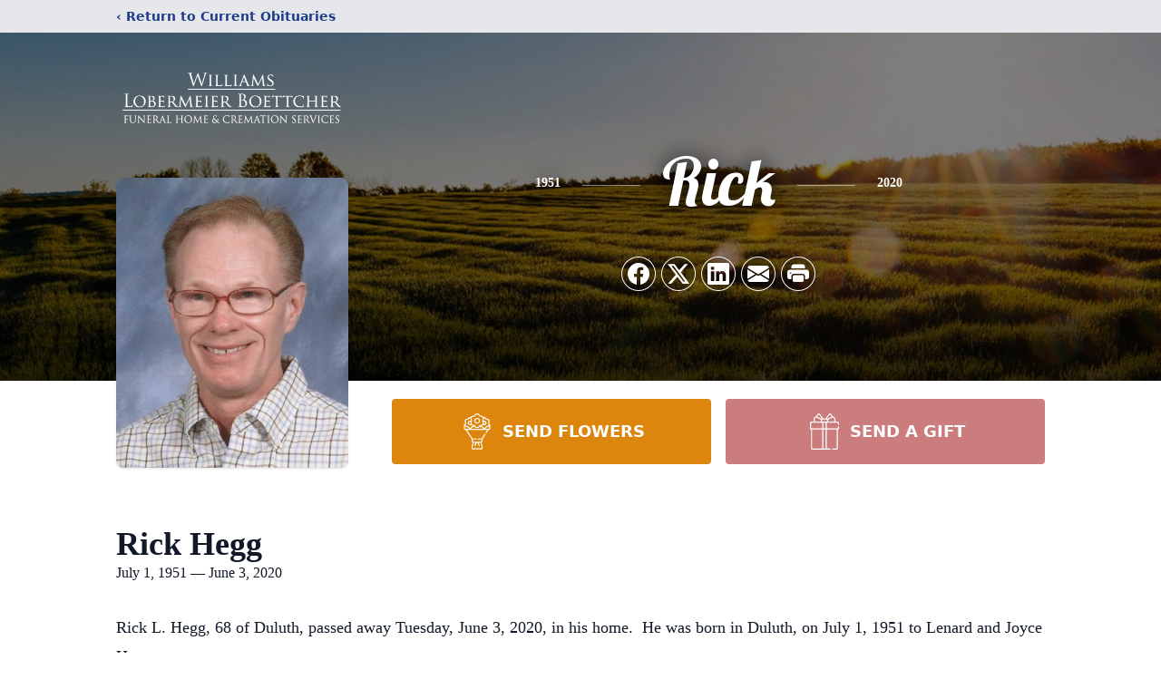

--- FILE ---
content_type: text/html; charset=utf-8
request_url: https://www.google.com/recaptcha/enterprise/anchor?ar=1&k=6Lf4N64fAAAAAEuOxohr7GWDRyiyUJSsWvhY2DKb&co=aHR0cHM6Ly93d3cud2xiZHVsdXRoLmNvbTo0NDM.&hl=en&type=image&v=PoyoqOPhxBO7pBk68S4YbpHZ&theme=light&size=invisible&badge=bottomright&anchor-ms=20000&execute-ms=30000&cb=6cmeantxbl7b
body_size: 48498
content:
<!DOCTYPE HTML><html dir="ltr" lang="en"><head><meta http-equiv="Content-Type" content="text/html; charset=UTF-8">
<meta http-equiv="X-UA-Compatible" content="IE=edge">
<title>reCAPTCHA</title>
<style type="text/css">
/* cyrillic-ext */
@font-face {
  font-family: 'Roboto';
  font-style: normal;
  font-weight: 400;
  font-stretch: 100%;
  src: url(//fonts.gstatic.com/s/roboto/v48/KFO7CnqEu92Fr1ME7kSn66aGLdTylUAMa3GUBHMdazTgWw.woff2) format('woff2');
  unicode-range: U+0460-052F, U+1C80-1C8A, U+20B4, U+2DE0-2DFF, U+A640-A69F, U+FE2E-FE2F;
}
/* cyrillic */
@font-face {
  font-family: 'Roboto';
  font-style: normal;
  font-weight: 400;
  font-stretch: 100%;
  src: url(//fonts.gstatic.com/s/roboto/v48/KFO7CnqEu92Fr1ME7kSn66aGLdTylUAMa3iUBHMdazTgWw.woff2) format('woff2');
  unicode-range: U+0301, U+0400-045F, U+0490-0491, U+04B0-04B1, U+2116;
}
/* greek-ext */
@font-face {
  font-family: 'Roboto';
  font-style: normal;
  font-weight: 400;
  font-stretch: 100%;
  src: url(//fonts.gstatic.com/s/roboto/v48/KFO7CnqEu92Fr1ME7kSn66aGLdTylUAMa3CUBHMdazTgWw.woff2) format('woff2');
  unicode-range: U+1F00-1FFF;
}
/* greek */
@font-face {
  font-family: 'Roboto';
  font-style: normal;
  font-weight: 400;
  font-stretch: 100%;
  src: url(//fonts.gstatic.com/s/roboto/v48/KFO7CnqEu92Fr1ME7kSn66aGLdTylUAMa3-UBHMdazTgWw.woff2) format('woff2');
  unicode-range: U+0370-0377, U+037A-037F, U+0384-038A, U+038C, U+038E-03A1, U+03A3-03FF;
}
/* math */
@font-face {
  font-family: 'Roboto';
  font-style: normal;
  font-weight: 400;
  font-stretch: 100%;
  src: url(//fonts.gstatic.com/s/roboto/v48/KFO7CnqEu92Fr1ME7kSn66aGLdTylUAMawCUBHMdazTgWw.woff2) format('woff2');
  unicode-range: U+0302-0303, U+0305, U+0307-0308, U+0310, U+0312, U+0315, U+031A, U+0326-0327, U+032C, U+032F-0330, U+0332-0333, U+0338, U+033A, U+0346, U+034D, U+0391-03A1, U+03A3-03A9, U+03B1-03C9, U+03D1, U+03D5-03D6, U+03F0-03F1, U+03F4-03F5, U+2016-2017, U+2034-2038, U+203C, U+2040, U+2043, U+2047, U+2050, U+2057, U+205F, U+2070-2071, U+2074-208E, U+2090-209C, U+20D0-20DC, U+20E1, U+20E5-20EF, U+2100-2112, U+2114-2115, U+2117-2121, U+2123-214F, U+2190, U+2192, U+2194-21AE, U+21B0-21E5, U+21F1-21F2, U+21F4-2211, U+2213-2214, U+2216-22FF, U+2308-230B, U+2310, U+2319, U+231C-2321, U+2336-237A, U+237C, U+2395, U+239B-23B7, U+23D0, U+23DC-23E1, U+2474-2475, U+25AF, U+25B3, U+25B7, U+25BD, U+25C1, U+25CA, U+25CC, U+25FB, U+266D-266F, U+27C0-27FF, U+2900-2AFF, U+2B0E-2B11, U+2B30-2B4C, U+2BFE, U+3030, U+FF5B, U+FF5D, U+1D400-1D7FF, U+1EE00-1EEFF;
}
/* symbols */
@font-face {
  font-family: 'Roboto';
  font-style: normal;
  font-weight: 400;
  font-stretch: 100%;
  src: url(//fonts.gstatic.com/s/roboto/v48/KFO7CnqEu92Fr1ME7kSn66aGLdTylUAMaxKUBHMdazTgWw.woff2) format('woff2');
  unicode-range: U+0001-000C, U+000E-001F, U+007F-009F, U+20DD-20E0, U+20E2-20E4, U+2150-218F, U+2190, U+2192, U+2194-2199, U+21AF, U+21E6-21F0, U+21F3, U+2218-2219, U+2299, U+22C4-22C6, U+2300-243F, U+2440-244A, U+2460-24FF, U+25A0-27BF, U+2800-28FF, U+2921-2922, U+2981, U+29BF, U+29EB, U+2B00-2BFF, U+4DC0-4DFF, U+FFF9-FFFB, U+10140-1018E, U+10190-1019C, U+101A0, U+101D0-101FD, U+102E0-102FB, U+10E60-10E7E, U+1D2C0-1D2D3, U+1D2E0-1D37F, U+1F000-1F0FF, U+1F100-1F1AD, U+1F1E6-1F1FF, U+1F30D-1F30F, U+1F315, U+1F31C, U+1F31E, U+1F320-1F32C, U+1F336, U+1F378, U+1F37D, U+1F382, U+1F393-1F39F, U+1F3A7-1F3A8, U+1F3AC-1F3AF, U+1F3C2, U+1F3C4-1F3C6, U+1F3CA-1F3CE, U+1F3D4-1F3E0, U+1F3ED, U+1F3F1-1F3F3, U+1F3F5-1F3F7, U+1F408, U+1F415, U+1F41F, U+1F426, U+1F43F, U+1F441-1F442, U+1F444, U+1F446-1F449, U+1F44C-1F44E, U+1F453, U+1F46A, U+1F47D, U+1F4A3, U+1F4B0, U+1F4B3, U+1F4B9, U+1F4BB, U+1F4BF, U+1F4C8-1F4CB, U+1F4D6, U+1F4DA, U+1F4DF, U+1F4E3-1F4E6, U+1F4EA-1F4ED, U+1F4F7, U+1F4F9-1F4FB, U+1F4FD-1F4FE, U+1F503, U+1F507-1F50B, U+1F50D, U+1F512-1F513, U+1F53E-1F54A, U+1F54F-1F5FA, U+1F610, U+1F650-1F67F, U+1F687, U+1F68D, U+1F691, U+1F694, U+1F698, U+1F6AD, U+1F6B2, U+1F6B9-1F6BA, U+1F6BC, U+1F6C6-1F6CF, U+1F6D3-1F6D7, U+1F6E0-1F6EA, U+1F6F0-1F6F3, U+1F6F7-1F6FC, U+1F700-1F7FF, U+1F800-1F80B, U+1F810-1F847, U+1F850-1F859, U+1F860-1F887, U+1F890-1F8AD, U+1F8B0-1F8BB, U+1F8C0-1F8C1, U+1F900-1F90B, U+1F93B, U+1F946, U+1F984, U+1F996, U+1F9E9, U+1FA00-1FA6F, U+1FA70-1FA7C, U+1FA80-1FA89, U+1FA8F-1FAC6, U+1FACE-1FADC, U+1FADF-1FAE9, U+1FAF0-1FAF8, U+1FB00-1FBFF;
}
/* vietnamese */
@font-face {
  font-family: 'Roboto';
  font-style: normal;
  font-weight: 400;
  font-stretch: 100%;
  src: url(//fonts.gstatic.com/s/roboto/v48/KFO7CnqEu92Fr1ME7kSn66aGLdTylUAMa3OUBHMdazTgWw.woff2) format('woff2');
  unicode-range: U+0102-0103, U+0110-0111, U+0128-0129, U+0168-0169, U+01A0-01A1, U+01AF-01B0, U+0300-0301, U+0303-0304, U+0308-0309, U+0323, U+0329, U+1EA0-1EF9, U+20AB;
}
/* latin-ext */
@font-face {
  font-family: 'Roboto';
  font-style: normal;
  font-weight: 400;
  font-stretch: 100%;
  src: url(//fonts.gstatic.com/s/roboto/v48/KFO7CnqEu92Fr1ME7kSn66aGLdTylUAMa3KUBHMdazTgWw.woff2) format('woff2');
  unicode-range: U+0100-02BA, U+02BD-02C5, U+02C7-02CC, U+02CE-02D7, U+02DD-02FF, U+0304, U+0308, U+0329, U+1D00-1DBF, U+1E00-1E9F, U+1EF2-1EFF, U+2020, U+20A0-20AB, U+20AD-20C0, U+2113, U+2C60-2C7F, U+A720-A7FF;
}
/* latin */
@font-face {
  font-family: 'Roboto';
  font-style: normal;
  font-weight: 400;
  font-stretch: 100%;
  src: url(//fonts.gstatic.com/s/roboto/v48/KFO7CnqEu92Fr1ME7kSn66aGLdTylUAMa3yUBHMdazQ.woff2) format('woff2');
  unicode-range: U+0000-00FF, U+0131, U+0152-0153, U+02BB-02BC, U+02C6, U+02DA, U+02DC, U+0304, U+0308, U+0329, U+2000-206F, U+20AC, U+2122, U+2191, U+2193, U+2212, U+2215, U+FEFF, U+FFFD;
}
/* cyrillic-ext */
@font-face {
  font-family: 'Roboto';
  font-style: normal;
  font-weight: 500;
  font-stretch: 100%;
  src: url(//fonts.gstatic.com/s/roboto/v48/KFO7CnqEu92Fr1ME7kSn66aGLdTylUAMa3GUBHMdazTgWw.woff2) format('woff2');
  unicode-range: U+0460-052F, U+1C80-1C8A, U+20B4, U+2DE0-2DFF, U+A640-A69F, U+FE2E-FE2F;
}
/* cyrillic */
@font-face {
  font-family: 'Roboto';
  font-style: normal;
  font-weight: 500;
  font-stretch: 100%;
  src: url(//fonts.gstatic.com/s/roboto/v48/KFO7CnqEu92Fr1ME7kSn66aGLdTylUAMa3iUBHMdazTgWw.woff2) format('woff2');
  unicode-range: U+0301, U+0400-045F, U+0490-0491, U+04B0-04B1, U+2116;
}
/* greek-ext */
@font-face {
  font-family: 'Roboto';
  font-style: normal;
  font-weight: 500;
  font-stretch: 100%;
  src: url(//fonts.gstatic.com/s/roboto/v48/KFO7CnqEu92Fr1ME7kSn66aGLdTylUAMa3CUBHMdazTgWw.woff2) format('woff2');
  unicode-range: U+1F00-1FFF;
}
/* greek */
@font-face {
  font-family: 'Roboto';
  font-style: normal;
  font-weight: 500;
  font-stretch: 100%;
  src: url(//fonts.gstatic.com/s/roboto/v48/KFO7CnqEu92Fr1ME7kSn66aGLdTylUAMa3-UBHMdazTgWw.woff2) format('woff2');
  unicode-range: U+0370-0377, U+037A-037F, U+0384-038A, U+038C, U+038E-03A1, U+03A3-03FF;
}
/* math */
@font-face {
  font-family: 'Roboto';
  font-style: normal;
  font-weight: 500;
  font-stretch: 100%;
  src: url(//fonts.gstatic.com/s/roboto/v48/KFO7CnqEu92Fr1ME7kSn66aGLdTylUAMawCUBHMdazTgWw.woff2) format('woff2');
  unicode-range: U+0302-0303, U+0305, U+0307-0308, U+0310, U+0312, U+0315, U+031A, U+0326-0327, U+032C, U+032F-0330, U+0332-0333, U+0338, U+033A, U+0346, U+034D, U+0391-03A1, U+03A3-03A9, U+03B1-03C9, U+03D1, U+03D5-03D6, U+03F0-03F1, U+03F4-03F5, U+2016-2017, U+2034-2038, U+203C, U+2040, U+2043, U+2047, U+2050, U+2057, U+205F, U+2070-2071, U+2074-208E, U+2090-209C, U+20D0-20DC, U+20E1, U+20E5-20EF, U+2100-2112, U+2114-2115, U+2117-2121, U+2123-214F, U+2190, U+2192, U+2194-21AE, U+21B0-21E5, U+21F1-21F2, U+21F4-2211, U+2213-2214, U+2216-22FF, U+2308-230B, U+2310, U+2319, U+231C-2321, U+2336-237A, U+237C, U+2395, U+239B-23B7, U+23D0, U+23DC-23E1, U+2474-2475, U+25AF, U+25B3, U+25B7, U+25BD, U+25C1, U+25CA, U+25CC, U+25FB, U+266D-266F, U+27C0-27FF, U+2900-2AFF, U+2B0E-2B11, U+2B30-2B4C, U+2BFE, U+3030, U+FF5B, U+FF5D, U+1D400-1D7FF, U+1EE00-1EEFF;
}
/* symbols */
@font-face {
  font-family: 'Roboto';
  font-style: normal;
  font-weight: 500;
  font-stretch: 100%;
  src: url(//fonts.gstatic.com/s/roboto/v48/KFO7CnqEu92Fr1ME7kSn66aGLdTylUAMaxKUBHMdazTgWw.woff2) format('woff2');
  unicode-range: U+0001-000C, U+000E-001F, U+007F-009F, U+20DD-20E0, U+20E2-20E4, U+2150-218F, U+2190, U+2192, U+2194-2199, U+21AF, U+21E6-21F0, U+21F3, U+2218-2219, U+2299, U+22C4-22C6, U+2300-243F, U+2440-244A, U+2460-24FF, U+25A0-27BF, U+2800-28FF, U+2921-2922, U+2981, U+29BF, U+29EB, U+2B00-2BFF, U+4DC0-4DFF, U+FFF9-FFFB, U+10140-1018E, U+10190-1019C, U+101A0, U+101D0-101FD, U+102E0-102FB, U+10E60-10E7E, U+1D2C0-1D2D3, U+1D2E0-1D37F, U+1F000-1F0FF, U+1F100-1F1AD, U+1F1E6-1F1FF, U+1F30D-1F30F, U+1F315, U+1F31C, U+1F31E, U+1F320-1F32C, U+1F336, U+1F378, U+1F37D, U+1F382, U+1F393-1F39F, U+1F3A7-1F3A8, U+1F3AC-1F3AF, U+1F3C2, U+1F3C4-1F3C6, U+1F3CA-1F3CE, U+1F3D4-1F3E0, U+1F3ED, U+1F3F1-1F3F3, U+1F3F5-1F3F7, U+1F408, U+1F415, U+1F41F, U+1F426, U+1F43F, U+1F441-1F442, U+1F444, U+1F446-1F449, U+1F44C-1F44E, U+1F453, U+1F46A, U+1F47D, U+1F4A3, U+1F4B0, U+1F4B3, U+1F4B9, U+1F4BB, U+1F4BF, U+1F4C8-1F4CB, U+1F4D6, U+1F4DA, U+1F4DF, U+1F4E3-1F4E6, U+1F4EA-1F4ED, U+1F4F7, U+1F4F9-1F4FB, U+1F4FD-1F4FE, U+1F503, U+1F507-1F50B, U+1F50D, U+1F512-1F513, U+1F53E-1F54A, U+1F54F-1F5FA, U+1F610, U+1F650-1F67F, U+1F687, U+1F68D, U+1F691, U+1F694, U+1F698, U+1F6AD, U+1F6B2, U+1F6B9-1F6BA, U+1F6BC, U+1F6C6-1F6CF, U+1F6D3-1F6D7, U+1F6E0-1F6EA, U+1F6F0-1F6F3, U+1F6F7-1F6FC, U+1F700-1F7FF, U+1F800-1F80B, U+1F810-1F847, U+1F850-1F859, U+1F860-1F887, U+1F890-1F8AD, U+1F8B0-1F8BB, U+1F8C0-1F8C1, U+1F900-1F90B, U+1F93B, U+1F946, U+1F984, U+1F996, U+1F9E9, U+1FA00-1FA6F, U+1FA70-1FA7C, U+1FA80-1FA89, U+1FA8F-1FAC6, U+1FACE-1FADC, U+1FADF-1FAE9, U+1FAF0-1FAF8, U+1FB00-1FBFF;
}
/* vietnamese */
@font-face {
  font-family: 'Roboto';
  font-style: normal;
  font-weight: 500;
  font-stretch: 100%;
  src: url(//fonts.gstatic.com/s/roboto/v48/KFO7CnqEu92Fr1ME7kSn66aGLdTylUAMa3OUBHMdazTgWw.woff2) format('woff2');
  unicode-range: U+0102-0103, U+0110-0111, U+0128-0129, U+0168-0169, U+01A0-01A1, U+01AF-01B0, U+0300-0301, U+0303-0304, U+0308-0309, U+0323, U+0329, U+1EA0-1EF9, U+20AB;
}
/* latin-ext */
@font-face {
  font-family: 'Roboto';
  font-style: normal;
  font-weight: 500;
  font-stretch: 100%;
  src: url(//fonts.gstatic.com/s/roboto/v48/KFO7CnqEu92Fr1ME7kSn66aGLdTylUAMa3KUBHMdazTgWw.woff2) format('woff2');
  unicode-range: U+0100-02BA, U+02BD-02C5, U+02C7-02CC, U+02CE-02D7, U+02DD-02FF, U+0304, U+0308, U+0329, U+1D00-1DBF, U+1E00-1E9F, U+1EF2-1EFF, U+2020, U+20A0-20AB, U+20AD-20C0, U+2113, U+2C60-2C7F, U+A720-A7FF;
}
/* latin */
@font-face {
  font-family: 'Roboto';
  font-style: normal;
  font-weight: 500;
  font-stretch: 100%;
  src: url(//fonts.gstatic.com/s/roboto/v48/KFO7CnqEu92Fr1ME7kSn66aGLdTylUAMa3yUBHMdazQ.woff2) format('woff2');
  unicode-range: U+0000-00FF, U+0131, U+0152-0153, U+02BB-02BC, U+02C6, U+02DA, U+02DC, U+0304, U+0308, U+0329, U+2000-206F, U+20AC, U+2122, U+2191, U+2193, U+2212, U+2215, U+FEFF, U+FFFD;
}
/* cyrillic-ext */
@font-face {
  font-family: 'Roboto';
  font-style: normal;
  font-weight: 900;
  font-stretch: 100%;
  src: url(//fonts.gstatic.com/s/roboto/v48/KFO7CnqEu92Fr1ME7kSn66aGLdTylUAMa3GUBHMdazTgWw.woff2) format('woff2');
  unicode-range: U+0460-052F, U+1C80-1C8A, U+20B4, U+2DE0-2DFF, U+A640-A69F, U+FE2E-FE2F;
}
/* cyrillic */
@font-face {
  font-family: 'Roboto';
  font-style: normal;
  font-weight: 900;
  font-stretch: 100%;
  src: url(//fonts.gstatic.com/s/roboto/v48/KFO7CnqEu92Fr1ME7kSn66aGLdTylUAMa3iUBHMdazTgWw.woff2) format('woff2');
  unicode-range: U+0301, U+0400-045F, U+0490-0491, U+04B0-04B1, U+2116;
}
/* greek-ext */
@font-face {
  font-family: 'Roboto';
  font-style: normal;
  font-weight: 900;
  font-stretch: 100%;
  src: url(//fonts.gstatic.com/s/roboto/v48/KFO7CnqEu92Fr1ME7kSn66aGLdTylUAMa3CUBHMdazTgWw.woff2) format('woff2');
  unicode-range: U+1F00-1FFF;
}
/* greek */
@font-face {
  font-family: 'Roboto';
  font-style: normal;
  font-weight: 900;
  font-stretch: 100%;
  src: url(//fonts.gstatic.com/s/roboto/v48/KFO7CnqEu92Fr1ME7kSn66aGLdTylUAMa3-UBHMdazTgWw.woff2) format('woff2');
  unicode-range: U+0370-0377, U+037A-037F, U+0384-038A, U+038C, U+038E-03A1, U+03A3-03FF;
}
/* math */
@font-face {
  font-family: 'Roboto';
  font-style: normal;
  font-weight: 900;
  font-stretch: 100%;
  src: url(//fonts.gstatic.com/s/roboto/v48/KFO7CnqEu92Fr1ME7kSn66aGLdTylUAMawCUBHMdazTgWw.woff2) format('woff2');
  unicode-range: U+0302-0303, U+0305, U+0307-0308, U+0310, U+0312, U+0315, U+031A, U+0326-0327, U+032C, U+032F-0330, U+0332-0333, U+0338, U+033A, U+0346, U+034D, U+0391-03A1, U+03A3-03A9, U+03B1-03C9, U+03D1, U+03D5-03D6, U+03F0-03F1, U+03F4-03F5, U+2016-2017, U+2034-2038, U+203C, U+2040, U+2043, U+2047, U+2050, U+2057, U+205F, U+2070-2071, U+2074-208E, U+2090-209C, U+20D0-20DC, U+20E1, U+20E5-20EF, U+2100-2112, U+2114-2115, U+2117-2121, U+2123-214F, U+2190, U+2192, U+2194-21AE, U+21B0-21E5, U+21F1-21F2, U+21F4-2211, U+2213-2214, U+2216-22FF, U+2308-230B, U+2310, U+2319, U+231C-2321, U+2336-237A, U+237C, U+2395, U+239B-23B7, U+23D0, U+23DC-23E1, U+2474-2475, U+25AF, U+25B3, U+25B7, U+25BD, U+25C1, U+25CA, U+25CC, U+25FB, U+266D-266F, U+27C0-27FF, U+2900-2AFF, U+2B0E-2B11, U+2B30-2B4C, U+2BFE, U+3030, U+FF5B, U+FF5D, U+1D400-1D7FF, U+1EE00-1EEFF;
}
/* symbols */
@font-face {
  font-family: 'Roboto';
  font-style: normal;
  font-weight: 900;
  font-stretch: 100%;
  src: url(//fonts.gstatic.com/s/roboto/v48/KFO7CnqEu92Fr1ME7kSn66aGLdTylUAMaxKUBHMdazTgWw.woff2) format('woff2');
  unicode-range: U+0001-000C, U+000E-001F, U+007F-009F, U+20DD-20E0, U+20E2-20E4, U+2150-218F, U+2190, U+2192, U+2194-2199, U+21AF, U+21E6-21F0, U+21F3, U+2218-2219, U+2299, U+22C4-22C6, U+2300-243F, U+2440-244A, U+2460-24FF, U+25A0-27BF, U+2800-28FF, U+2921-2922, U+2981, U+29BF, U+29EB, U+2B00-2BFF, U+4DC0-4DFF, U+FFF9-FFFB, U+10140-1018E, U+10190-1019C, U+101A0, U+101D0-101FD, U+102E0-102FB, U+10E60-10E7E, U+1D2C0-1D2D3, U+1D2E0-1D37F, U+1F000-1F0FF, U+1F100-1F1AD, U+1F1E6-1F1FF, U+1F30D-1F30F, U+1F315, U+1F31C, U+1F31E, U+1F320-1F32C, U+1F336, U+1F378, U+1F37D, U+1F382, U+1F393-1F39F, U+1F3A7-1F3A8, U+1F3AC-1F3AF, U+1F3C2, U+1F3C4-1F3C6, U+1F3CA-1F3CE, U+1F3D4-1F3E0, U+1F3ED, U+1F3F1-1F3F3, U+1F3F5-1F3F7, U+1F408, U+1F415, U+1F41F, U+1F426, U+1F43F, U+1F441-1F442, U+1F444, U+1F446-1F449, U+1F44C-1F44E, U+1F453, U+1F46A, U+1F47D, U+1F4A3, U+1F4B0, U+1F4B3, U+1F4B9, U+1F4BB, U+1F4BF, U+1F4C8-1F4CB, U+1F4D6, U+1F4DA, U+1F4DF, U+1F4E3-1F4E6, U+1F4EA-1F4ED, U+1F4F7, U+1F4F9-1F4FB, U+1F4FD-1F4FE, U+1F503, U+1F507-1F50B, U+1F50D, U+1F512-1F513, U+1F53E-1F54A, U+1F54F-1F5FA, U+1F610, U+1F650-1F67F, U+1F687, U+1F68D, U+1F691, U+1F694, U+1F698, U+1F6AD, U+1F6B2, U+1F6B9-1F6BA, U+1F6BC, U+1F6C6-1F6CF, U+1F6D3-1F6D7, U+1F6E0-1F6EA, U+1F6F0-1F6F3, U+1F6F7-1F6FC, U+1F700-1F7FF, U+1F800-1F80B, U+1F810-1F847, U+1F850-1F859, U+1F860-1F887, U+1F890-1F8AD, U+1F8B0-1F8BB, U+1F8C0-1F8C1, U+1F900-1F90B, U+1F93B, U+1F946, U+1F984, U+1F996, U+1F9E9, U+1FA00-1FA6F, U+1FA70-1FA7C, U+1FA80-1FA89, U+1FA8F-1FAC6, U+1FACE-1FADC, U+1FADF-1FAE9, U+1FAF0-1FAF8, U+1FB00-1FBFF;
}
/* vietnamese */
@font-face {
  font-family: 'Roboto';
  font-style: normal;
  font-weight: 900;
  font-stretch: 100%;
  src: url(//fonts.gstatic.com/s/roboto/v48/KFO7CnqEu92Fr1ME7kSn66aGLdTylUAMa3OUBHMdazTgWw.woff2) format('woff2');
  unicode-range: U+0102-0103, U+0110-0111, U+0128-0129, U+0168-0169, U+01A0-01A1, U+01AF-01B0, U+0300-0301, U+0303-0304, U+0308-0309, U+0323, U+0329, U+1EA0-1EF9, U+20AB;
}
/* latin-ext */
@font-face {
  font-family: 'Roboto';
  font-style: normal;
  font-weight: 900;
  font-stretch: 100%;
  src: url(//fonts.gstatic.com/s/roboto/v48/KFO7CnqEu92Fr1ME7kSn66aGLdTylUAMa3KUBHMdazTgWw.woff2) format('woff2');
  unicode-range: U+0100-02BA, U+02BD-02C5, U+02C7-02CC, U+02CE-02D7, U+02DD-02FF, U+0304, U+0308, U+0329, U+1D00-1DBF, U+1E00-1E9F, U+1EF2-1EFF, U+2020, U+20A0-20AB, U+20AD-20C0, U+2113, U+2C60-2C7F, U+A720-A7FF;
}
/* latin */
@font-face {
  font-family: 'Roboto';
  font-style: normal;
  font-weight: 900;
  font-stretch: 100%;
  src: url(//fonts.gstatic.com/s/roboto/v48/KFO7CnqEu92Fr1ME7kSn66aGLdTylUAMa3yUBHMdazQ.woff2) format('woff2');
  unicode-range: U+0000-00FF, U+0131, U+0152-0153, U+02BB-02BC, U+02C6, U+02DA, U+02DC, U+0304, U+0308, U+0329, U+2000-206F, U+20AC, U+2122, U+2191, U+2193, U+2212, U+2215, U+FEFF, U+FFFD;
}

</style>
<link rel="stylesheet" type="text/css" href="https://www.gstatic.com/recaptcha/releases/PoyoqOPhxBO7pBk68S4YbpHZ/styles__ltr.css">
<script nonce="fWXehckl_6xPzIQksX7l1Q" type="text/javascript">window['__recaptcha_api'] = 'https://www.google.com/recaptcha/enterprise/';</script>
<script type="text/javascript" src="https://www.gstatic.com/recaptcha/releases/PoyoqOPhxBO7pBk68S4YbpHZ/recaptcha__en.js" nonce="fWXehckl_6xPzIQksX7l1Q">
      
    </script></head>
<body><div id="rc-anchor-alert" class="rc-anchor-alert"></div>
<input type="hidden" id="recaptcha-token" value="[base64]">
<script type="text/javascript" nonce="fWXehckl_6xPzIQksX7l1Q">
      recaptcha.anchor.Main.init("[\x22ainput\x22,[\x22bgdata\x22,\x22\x22,\[base64]/[base64]/MjU1Ong/[base64]/[base64]/[base64]/[base64]/[base64]/[base64]/[base64]/[base64]/[base64]/[base64]/[base64]/[base64]/[base64]/[base64]/[base64]\\u003d\x22,\[base64]\\u003d\x22,\[base64]/w4Epw4rDuMKUw7NIbkfDqcKfIwHCmsKkwq50VzxPw7NELsOnw5DCqcO4H1QCwpQRdsOfwpdtCQB6w6ZpZU3DssKpWCXDhmMPY8OLwrrClsOHw53DqMOew5lsw5nDscKMwoxCw7PDlcOzwo7ChsO/Rhgaw7zCkMOxw67DvTwfHRdww5/DuMOUBH/DkUXDoMO4a1PCvcOTQMKIwrvDt8OZw6vCgsKZwr5Hw5MtwpdOw5zDtnPCrXDDon7Ds8KJw5PDuRRlwqZyacKjKsKpG8OqwpPCvMK3acKwwpBlK35AN8KjP8OAw4gbwrZwR8KlwrAjcjVSw5tfRsKkwpcgw4XDpXBxfBPDmMO/wrHCs8OALy7CisOMwpUrwrEWw45AN8O3bXdSA8O6dcKgOsOaMxrCl3shw4PDvWARw4BVwrYaw7DCnFo4PcOBwrDDkFg3w5/CnEzCm8KGCH3DucOzKUhafUcBIsKfwqfDpXLCncO2w53Dg1XDmcOibj3DhwBAwol/w75TwpLCjsKcwo4gBMKFZC3Cgj/CgRbChhDDoU0rw4/DmMKIJCItw4cZbMOWwqQ0c8OEf3h3d8OaM8OVdcOgwoDCjGjCgEg+McOOJRjCqcKAwobDr1ZMwqptHcOoI8OPw5jDqwB8w4fDom5Ww6bCksKiwqDDmcO+wq3CjWzDsDZXw6rCkxHCs8KqKFgRw67DvsKLLkDCncKZw5UUCVrDrljClMKhwqLCpis/wqPCjjbCusOhw6sawoAXw5HDqg0OJMK1w6jDn0QjC8OPTcKvOR7Dj8KGVjzCrMKnw7M7wo8kIxHCoMOhwrMvd8Ohwr4vaMOnVcOgFsOCPSZhw4EFwpF1w6HDl2vDhwHCosOPwp/ClcKhOsKzw6/CphnDs8O8QcOXdl8rGxgKJMKRwojCkhwJw4LChknCoDXCght/woHDr8KCw6djGGstw4HClEHDnMKpHFw+w5puf8KRw5omwrJxw6nDvlHDgG5cw4Uzwp8pw5XDj8O2wq/Dl8KOw6cNKcKCw57Cmz7DisO1bUPCtXjCtcO9ESfCk8K5al/CksOtwp0MIDoWwpLDuHA7a8OtScOSwqfChSPCmcKBc8Oywp/DlSNnCTDCiRvDqMKNwrdCwqjCucOAwqLDvwrDmMKcw5TCvC43wq3Cnw7ClMKiKzI+ODDDkMOUUgnDmsKTwpIGw7LCuh8iw4V0w43CvCzDrcOUw4rClsOFJsObC8OVIsO3DsKYw45SQ8OHw4fDs1dJesOqE8OeQ8OjOcOxMzPCvsOnwrEBZjTCpAzDsMO/w6vCuzcxwpNTw5bDpkbCqnZ0wpHDjcK1wq3DvW12w5FxSsKEDcOmwrBgeMKuH34Hw7DCrzvDtsOAw5Vmd8KQFRMMwr4ewqQhLhTDhQcAw7kow4xnw7nChGPCmi9ZworDpy8cJEzDlGtQwqLCrFnDp1PDscKza1VHw7zCtTbDuifCsMKBw5/[base64]/wonDvcKLY8K7w6vCqyhQwp88wpd1VgzDrnrDuEp4dB1Uw5cbG8OYM8Kgw5VtDMOLE8OmeBg5w6rCr8KZw7fDo1XDvjfDsXV5w4AMwpoNwo7CozB2wr/CnxcsD8KRw6BZwq/CqsOAw5kcwqp/AcKSURfDn2pOYsKdNGd5wqDCpcOFPsOhdX5yw69UVcOPD8KmwrQ2w7XCpMOYCHUNw6k4w7rCvQ/CncKkccOmGzLDkMO4woZgw5Qdw7PDkEnDgER/w7UaKDvDtDkIFcOnwrXDvnYMw73CjMOEU0Iuw63CnsO9w4TDmcOpUxgLwo4IwpvCsy8+TQ3DnhPCocO6wpXCsgB2ecKNHMOXwoHDhnTCknLCl8K3ZHgnw68mO0zDncODfsK7w63CqW7Cl8Kjw6EubAJ/[base64]/DtcKdw713woXCjsOqw5LCoklTZg3CrsK0wrvDhltIw6BbwoHCtWJ8wpjCn1rDiMKow4ZFw7/DjMO+wrNddsOsEcObwqXDgsKLwodAeV4uw7h2w6vCjCTCogMnaBIxHGnCnMKHccK7wo9CI8OifcKhYCNnasO8AzsLwrBzw7MmT8KPV8OgwprCrVPCrS0vPsKAwp/[base64]/Di8K+MUjDgT8TwqRPNV5fw6DDqiDCj8KLQwR1wq0uNlfDj8K0w7PDmMOzwpTDncO+wp7DvwxPw6DCp3nDocKbwrMcHBTDoMKdw4DCrsO+w6IYwpHDlTF1DX7DiEjConoRREbDjhwCwrXCnQQhN8OFK29DUMKqwq/Ds8Oqw4rDr2o3QsKcC8KXPMOAwoAsLsKQG8KUwqTDiELCn8OSwoxBwobCqiAGJXrCjcOZwqZ7GDouw5pkw4M+TcKVwoTClGQJwqMpPgrCqcKmw5lnw6bDtMKkbcKgFChlIgtaV8KQwqPDkcKvZzxlw6MDw7LDisO1w7cDw5DDrSkew4/Dqh7CkxTDqsK6wqdbw6LCn8OJwq9bw47DgcOIw57DocOYdcOwAWrDu2YRwqHCosODwpdYwqLCmsOVw4IBQTjCpcKpwo45woNZw5fCqTMVw48iwrzDr0VbwoZSF1/[base64]/CnMOcTXDDkSbCsMKDTQLDjsKDwrbCrMKcfRprPiAqO8KSw40INzjCiGNbw7/Dh0J0wpMuwoDCs8ObIMO/[base64]/woDDpcKMwrLCu8OSwr0mTMOtZ8OYbsKfCUfCi8K4MxR0wovDnm9GwqQZKQY5PlEkw5PDlcOPwqjDv8OowrdqwoVIZRUAw5tWbQLDiMOIwo3DucONw6HDrljCrXICwo/[base64]/[base64]/Dmy9ZdcKAWcO7LD3Dql3CvMOswojDrcKdwp7DhcOmLlxpwphbUAZAQMOfehbCgcO3e8OzR8KBw4bDtzHCgx1vwr1qw54fwpLDu34fG8OAwrDClncdw5IELsK0w6fDucObwrNIMsKeGCxqw7XDu8KCTMK4KMKHNcKcwqINw7/DiVI1w59QIBksw5PDvcO6w5vDhXBaIsO/w7DDosOgU8OLHcKXXwc5w7lTw5/[base64]/acKHwrPDlMOvwqnDqks0w74gw4kRJkMPfwdlwqTDi2TCvXPCihDDgTvDhE/DiQPCqcO+w50bL2bCk0J/G8OkwrtFwpHDq8Kfwp0nw6gVKsKfDMKuwoIaD8K8woTDo8Oow5tiw5xRw448wpxHNsOawrRxO2/ChnI1w7vDigPCtcOywoVqBVrCoGVbwqVjw6FLOcOOMcK8wqE6w55Lw79IwqJxf03DoXXCrgnDmXMgw6HDtsK9Q8O3w5/Dv8KxwrrCtMK/wpjDs8K6w5zDr8OZH0EUdURdwrvCjQhLRcKBIsOOMMKAwpE9wo3Djw8swqcvwrlzwpMzRWgAwos/XUZsR8KTesKnJWsxwrzDs8OIw6HDuzMOc8OVABvCrcOaNsKGUEjDv8KGwoQXCcOETcKqw4wvbcOWQcKbw4QYw6powprDuMONwpjCshfDucK2w6t2OMKVE8KCa8KxbnrDh8O0UhJmXiIrw6ttwpvDtcOywp4cw6rCnTYnw6/Cs8OwwqLDk8O6wpzCpsK0B8KuP8KaZWM2ccOlFcKZU8KRwqAxw7NkCCV2QsKww7sieMKyw6HDosOLw6ADOgbCvsOKCsOewofDsGnDgwULwpBnw6BvwqxgJsOcWcK6w786WGnDt1zCjU/CsMOGezhESR0Rw5vDpFggAcK1wpx8wpYqwpTDt2/[base64]/DhMOHPWrDnMO7w6LDksOMQHQ7Ri3CvMOiX8OZbSEdWHxBwobCtSdPw63CoMOwAxE8w4rCscKzwrluw5kew6/CqHhtwqgtJS5Ew4LCosKJwobDsGPChhoFSMOmFcOpwr/CtcOew7s8DnB8ZB0YSMODUsKsa8OeDVbCqMKvZMO8BsKvwpnDuzLDgx8tQ2U7w5zDncKTG0rCr8KRM1zCmsKuTVfDk1fCgkHDnSvDpcK9w4Iqw7vCj3h4a0fDq8OofsKGwrkKKWTCscK/BWUwwoAjByUbExs/w5nCo8OCwpNZwoXCh8OtOsOEJMKCESPDt8KfHcOAFMOrw78jXgPCtMK4R8O1ecOrwqdhK2pLwqnDjwpxP8Oqw7PDnsKFwqcsw6PDgQ49MBwSccK+CMKywrk0wolfccKSMlltw5vDjGbDqWfCgsKOwrTCp8Kqwrdew5FsDsKkw5/CvcKrBH7Clw8VwrDDhmgDw6IhbsOkCsK/KAULw6pcVMOfwpvCjMKPNcOlJMKHwqNrTF/[base64]/DicONWAvDpyzCs3rCnsOGPsOqHsKQAsOcNMOrW8OcaTUiHlLDhsKFLMKDwo8XDkElD8K0w7tZL8OmZsOBOsOrw4jDk8O4wrpzY8OGPXnCqzDDiBLCqiTCoBRbwqEVGm4MaMO5wr/DrXnCgnA/w4rCql/DlcOsc8KfwpB3woDCucKmwogKwoLCvsOtw49Sw7RZworDsMOww7fCgTDDvzbChsO1WTLCn8KnMMK3w7LCj07DgsObwpB5e8O/[base64]/[base64]/[base64]/CnsOuQg/CngQfwrzCnsK9VizDoSIBwq/DuMKvw6PDk8KLwrJSwrZIFGw0McO0w5fDpBDCj0FlcQvDmMOGUMOdwpzDkcKDwq7ChMKdw4zCiyx/woYcL8KJVcOWw7vCpX0Hwo8/ScK0BcOvw73DqMOewot2A8KpwqJIJcKOViFiw6LClcK/wpHDigYVY3VMEMKjwpLCv2VHw5sqDsOjwrVxGcK2w4rDsXpOwok2woRGwqs5wr/CpFvCjsKQDCfCmlvDucOxIEPChMKWXhnCusOAUmwuw5PCmlTDv8KBVsK5TT/Cq8KKw4fDnsK6woXDpnQadTx2XsKzMHV6wrt/UsO9woclC215w5/DozVSPhxOwq/[base64]/[base64]/CncOGVcOnTMO2EiRoMwNoFBR5wr3CpE/CjUtwCBfDnsO+YhrDg8Oae1PCllwpYsKTFQ3DocK6w7zDqBM6UcKvSMKxwqg+wq/Ds8OiYzQ/wr7Cu8OawqgtT3/CksK3w7BOw4XCm8OffsOPSWZFwqfCosKMw4p/woTCmU7DlQ0rasKowqkmKmI/B8KhScKNwpHDkMKdwr7Dl8Kjw4o3wp3Ct8O7R8OISsOlMRTCgMOJw75ywqtLwoEVfgPCuRTCqA9eBMOpSFjDh8OTKcK3BFTCo8OGEMONXUPDrMOIIQbCtjfDkcOhHMKcISrDhsK2dW42WixmUMOuFCsYw4ZwXsKpw4xuw77CpS8/wp3Cj8KMw57DlcOKGcKHKy8SbEkzM2XCvcO6JERRLsK8dlvDssKRw7zDq2IQw6DCiMO8ey4dwpEjMsKJYMKEQzLDhcKrwqM9JGbDhsOKK8Okw5M4w4/[base64]/VcOdwokuwqIwWsOMwpPDnsKSDcOyMg7DusKuBQNtSF7CoElMw44ZwqbDi8KqYcKNNcKDwpBUwp4sBElXKijDvMO/wrnDi8KkT254F8OIABpRw6VeN11HNcOxQcOxDATCihTCqis7wpHCtGrClgrCmUYrw4FfaW5FC8K7D8Kfag4EODVRDMOtwr/DmSrCkcKTw4/[base64]/DgkwuLgzCiXDDs8OUw5bDpcOHwrzDoFTClU1LAsK7wozDksKre8Kkw5kxw5DDi8Kbw7RfwpsEwrdwbsOQw6wWbMO+w7Iiw4trOMKiw7JhwpvDpXBfwp7DnMO4XyjCvH5qaCzCsMODPsO2w4vDt8Kbwrw7KSzDocKSw4nDisKpJMKZcn/[base64]/[base64]/w6DDsivCpXHDjX3CmX7Cl8Onwq3Dr8OUSV5nwrd0wqHDoRHDkcKMwp/CjzleJALDu8Ouei4FBMKSOA8+wqLCuDnClcOcSXPCscOYdsOkw7zCh8OJw7HDv8KGwq7ChHZKwoYLAcKowpECwolqw5/[base64]/CjWXCr2Erw4PDvU/CuMKVH1o0QcOww4XDtSN8CBjDmsO9T8KEworDsRHDlMKzHcOhB0VrRcOGV8OkaRgxQMOKAcKrwp/CmsKsw5TDvDJqw491w4TDhsO0CMKQacKEP8KEN8OSfMK/w43Dnz7ClW3DmS14L8Kcwp/ClsOgw7/CuMOjI8Oww4XDnGEQAA/CsnrDriZPAcKsw5jDkivDsFopNsOyw6FDwp1uGAXCk08RY8KbwprCocOaw6QZbMKlIsO7wq9cwoF8w7LDqsKsw44zWn3DosK+wrciw4AaasOcUsKHw73DmhMdUcOIK8K8w5LDvcKCaHpCwpDDoTzDh3bCmDdYQmgpEALDh8O/GRc9wrvChWvCvkzDpsKVwr/DkcKmUzDCgQvCmjZkaXvCgXLDiwHCrsOKKxHCv8KIw5LDvlpTw4oCw7fCpiXDhsKEBMOmwovDusOsw77DqS46w7vDjjtcw6LCt8OAwqbCkm5swp3CiSzCusKbI8O5wpnCnF9Gw7tjdznCksK6wo0qwoFMYXVUw6zDmmtVwp5Ew5bDsVUSYTR/w74Nwp/[base64]/ChsO6FcKWwrtwI3jCojvDosKyMsOwFsK5EiXDuRtkCsKJw7/CqcOawo9Mw7HCocK/J8OXJ0VjHsKrOCR0TEjCkcKDw5wpwrbDtg7DlcKxY8KMw7UAQ8KTw6rDnsKYAgvCiV/Co8KQRsOiw6jCnCzCjC0sAMOiJcK7wqXDqnrDtMKUwoPChsKlwo8QChbCucOeEEEsc8KFwpU/w5AEwoPCgQ5YwpYswrPCmyo4DXQeBSPCs8OOJsOmSSA1wqJNTcOMw5UsCsKVw6Vrw4jCiWoyXsKpDW5YKMODSETCsnDCv8OPdQ7DlDYPwp13Vhkxw4fCkw/CmBZ6HUxCw5/DqDVgwp1RwogqwqlCC8KAw4/DlyDDisOsw5fDjcOpw75MfcOCwrN1wqNzwpEYIMOpGcO/w7HCgMOtw7TDgTzCr8O6w4bCusKdw6FHSHsUwrXDn0nDi8KPZ194acOqXilWwqTDqMOnw5vDtBVrwoUew7Z2wprDnsKMLWIIwoHDoMOcWcKMw41lKgTDvsOwGA0Bw7RaZsKdwr7DiRnCoE/Dn8OgIk/CqsOZw4nDtMK4TlXCjsOow7EHaE7CqcKDwpRNworCtgpNCmbChBzCvcOVcB3CisKKNFdLHcOzacKpJsOdwoUqw5nCtREmDcKlHMOaAcKrAsOvAWXCmk/CuhbDmcKGGsKJIsK7wqI8KcKib8Ofwo4NwrplC2gdT8OFVwzDlsKOwr7DqsONw5DDocOyZMKZUsKQLcOHKcOHw5MHwrbCj3XCq3tIckbCsMKjSXrDiy4sY2TCl08GwrYcEsKpDk3CoAh7wr4rwrXClx/DpMORw5t7w7Q3w7MCYDzDjMOJwoRebUZbwrvCij3CvcKlAMKxccOZwrbCiBI+Mx5mUy/DlQXDh33DoxTDj3ALPBVkcsOaIBPClD7Cq33Dp8K9w6HDhsOHdMK7wpIeEMO8FsOiw47CtznCh09ZBsOdw6ZHLHgScXwpY8OeBHvDgcO3w7UBwot/wpZJCT/DpRrDlMOsw6/[base64]/DrMO0w7ZPeMOkeyZVJcO+cXobw787w4LDlzcCYEjCk17CmsKZYcKbwp/CjCd2OMOyw5txIcKoKx3DtjI/BW40BF7Ci8OGw5XCpMKDwpXDqsOqYsKbREE2w7vCgnBmwpA2H8KkZnLCmMOnwrrCrcOnw6PDhMOmF8KTAMOXw4fCrSjCusKQwq9ceGhhwqfDh8OsXMOzPMKIMMOswqwZMHMGWQBmEGHDlgTCmwnCicKFw6zCgjbDp8KLSsKPU8ObDho9woIMIlkjwp4yw6/DlcOgwrVyTwLDosOnwpLDjmTDqcOqwq9qZsOkw5h1IMOFQRHCpwtYwo9dTxLDuC3Dig/[base64]/Cg8KLw5jDnGTCmxZjwqxPwpbDg8Otwp/CocONw5DCiBTDtsO+GVdrTSlDw7TDkyrDi8K8XsOTKMOFwo3CusOHFcKUw4fCtHDDqsO4acOmHwrDsF88wr1owr1dcMOvw7DCvSp4wq5VNm13wpvCnkTDrcK7YsOow7zCriwsXgfDhz9VVUfDpXJsw5J/dcOjwoE0ZMK4wqoGw6xgGsK7IsO1w7vDv8KFwo8tOTHDrFXCiXcBWlgnw64ywpPDqcK9w5wvTcO8w5bCrQ/CoyfDiUfCu8KKwoM6w7PDhcOHdsOOasKXwqkTwqE7FE/Dr8O9wp3CvsKKDDvDnsKowq3DoiQVw6pFwqsiw4dJMnhQw57DhsKOWxJZw4JVKzdfPMKUe8O1wrAPQ23DucK+fXvCumAjLcO7JFfClsO4CMKHWCI6fGDCr8KheyEdw7LDo1bDicOFHQDCvsKDIEt5wpNOwqgaw6wow7xoBMOCIVrDm8K/GMOEDUVJwpPCkSPCksO+wpV3w7oEYMOTwrpqwrpywqzDo8O0woUvFy17wq3CkMOhXMK0ITzCuj8Xw6HCj8K1wrMELjEqw5PDrsOaLiFYwq/[base64]/DtREOA8O7Y8Omw5xCw5dWwr46w6HDvXsuwqN1dBRzM8O2TsOAwoXDj1w2RMOMFmxPAk5IFQU7w5rDucK3w794wrRDcCw5f8KHw5Vvw4kyworCli15w4jCo38xw77CnxARIAlyWCVzfzpVwqJuV8KTHMKKMTDDimfCs8Kyw7Y+SjvDt0RFwpXDucKFwpDDn8ORw6/CrMOKwqgbw7fCp2vClsOsRMOtwrlBw65Yw41wCMO2cW/Dhkpvw4XCoMO9D3PCoh5kwpQLBMOfw4XDnFTDq8KgNgPCoMKUTmPDnsODFyfCpGTDjU4kUcKMw5pww43DhXPCpsKxwofCp8KOMMOLwqZuwprDgcORwoR+w5bCrMOpS8Obw4gMf8OCYQxUwqDCncK/woMOCz/DhkTCtH0Iez8dw4TClcO4w5/Cg8KzTsOTw7rDl0xkG8KiwrJ/wpHCgMKoFTHCs8OUw6nCrxBZw4vCumUow54NJsK7w4MOBcOAbcOKLcONEcOIw6rDoyLCmcOof28WGX7DvsOFQsKTTng7Qwctw41SwqBTX8Orw7oWaj58OcO3YcOYw7TDpC/[base64]/CkF3CosORXsO1Ek3DosOmKcKgA8Ohw5kLw5Rsw4oFYEHCvk3ChjPCqcOxAUlSCCbClmwqwrJ+RTTCp8K3QjEGEcKQw6N1w6nCu1/[base64]/V8K0w71cw4rCvgbDnXTChVzDtQMZw71vOgvCi3nDgsK4w6lacC/Dg8KjNQNGw6HChsK7w6fDgz53QcK8wrdPw74VEMOiCsO3GsOqwoQcJMKcJcKvTcOfwovChsKRezknWBt9Dit6wr9mwpLDvsO1TsKHUE/DisOKPWQ/S8O6MsOSw4bCjcKFaQFPw6bCsQ/CmDPCo8O7wqXDqBtGw7IaKj7CvmfDh8KPwqwjLzMFEhPDn1HCuAXCgMK1VMKGwrjCtAV+wrbCiMKDcsKyFMOVwopBSMOYLGcjFMO7woNfCw19QcOVw5NNC09Pw6DDkGUzw6jDkcKMOMO7RS/Du1ExZTrDkjt3XMO3QsKlLcO9w7jDi8KcLBIZc8KHRR/CmMK3wp1lcXQaeMOrCjlvwrfClcKOcsKqHcKtw5DCvsOmE8KLQsKCw6PCtsOxwq5rw4DCpHI2dAFdd8KtX8K5S0bDjMOqw5RQAzhPwobCiMK4W8KfLm3DrcOmbWAuwqQ7VsKfD8Ktwpgxw7QOG8Onw4lZwrM+wp/DnsOGPBlXAcK3TRfCoTvCqcOKwpJMwps1wpUXw77Dn8OQwpvCtkbDsiPDncOPQsK3OD1WR3/DhDvDlcK/HX1cQCBRZUbCsTVpVnggw73CqcKtDsKQBgs0wqbDplDDhhbCgcOJw6rCtzAWccOmwpMxTcK1bzTChnbCgMK4wrtbwpvDtm3CgsKNS1JFw5/CnsO7R8OtG8OkwpDDs2PCq3IFWl/Dp8OHw6bDv8K2MF/Du8OBwq3Ch2pfHmvCnsKlPcKEJy3Dh8OwG8OpGnjDjMOfLcKRZhHDp8KtNMKZw5AQw7d+wprCq8OxBcKUw44/w4h6cE/CusOdRcKvworCiMO+wq1iw6nCj8ONd24ZwpPDocOUwrFIwpPDmMKsw4BbwqzDrWfDsXF0aypNw7UwwonCt03CkALCrmhrUW85P8O3BsOFw7bCqHXDtVDCpcO2IAJ/dcKMAR83w7dKQS5xw7UgwqjCqMOGw7LDhcOoDhlIw4zDk8O0w7E7VMKXfDHDncOJw7w+w5UpRhjChMOhGD1fLBTDty/DhBobw7A2wqk2F8OTwoR+XsOLw7oDcsO4w7sUOF09NxVMwovCkRRVVUnCl2IoL8KUSg0uOwJ9eh8/GsOPw5/Do8Kiw5NwwrsqM8K9NcO6wo5zwpvDj8OGHgw0Eg3Dj8Orwp9LTcO/w6jCgG5/w4rDvTfCpMKCJMKvw6xGLkwJKAkHwrUfeCrDvcOdI8OkUMKub8O7w7bDr8KbfVJrSQfCoMKdF1HCglTDqTU1w5htB8OVwrx5w4rCqlp3w5/DhsKBwrVRJMKVwoPCvkLDk8K6w5BiLQYvwrjCpcOKwrjCtjgWE0UMLWHCh8KMwq/CgMOewoRSwq0nw47Dh8Kaw6d7NFjDtmjCpUt/XwjDoMKuBsOBHghKwqLCnVAybzbClsK1wpoUQ8OkaxZVPlpowpxpwo3CqcOqw6nDqzgjw5zCssOAw6rCjDA1ZjZcwpPDqUVDwrAnMsKkR8OsfUoqw4LDn8KdVkJgOh/[base64]/dcOaeGzCoz7DmsKSwrDDmWE5eXYtwpU4wqA0w7TCnUTCp8K+wrPDgjwuBwI2w44lVTkgfm/CrcONPcK/H2VWAR7DrsKOIh3Dn8KPeQTDhsOHJ8Kzwqd/wqQIcj/Cv8OIwpPCpsOMw4HDiMOmw6LClsO8worCn8KMasOkbhLDqE/CmsOSbcOkwrwPcQhNMQnDuBIgVGXCjT8Cw5c2b3hSNsKfwr3CvcO4wpbCi2rDqFvCvGAjZ8OlR8Opw5lVPWHDmVxfw4N/wp3CnTcqwofDmirClVYeSRTDjQXDk3xew6Iyb8KZa8KJBWvDg8ORwpPCs8KIwrvDq8OKD8Oof8OJwoQ9worDo8KGw5QFwofDrMKMViXCqhA6wr7DkBXCqDHCpMO3w6AewpXDoWzCrl0bIMOqw4/DhcKMNj/[base64]/ChsODwpthQk0cb8OOw6LCrMOUGFMYwp3ClsOlw4zCmMKrwoYxJcKxSMO8w5s2w67Djj8tYXgyAMOtSCLCusOrK25Bw6bCk8Kaw5hTKwPCpz3CgcO1LMOHaR3CsS5Aw4UMLH/DlMKIWcKTHFtyXMKBHEN4woAVw5/CtsO1QxTCp15hw4/DrMOIwrA/[base64]/Du0hDEVZEw5k9TsKwwpkgwpXDoidDOcOjNwR7fsOUw5HDigJFw45uJ0zCshrCmS/Ds3DCo8K7K8KjwoAPTg5Xw7gnw4Vhwpw4UVvCssKCSBfDtBZ+JsKpwr3CpRlTa3HDuSjDm8Kuw7YvwpUEHjd+ZMKawqZKw6dCw7lvays4SMONwplkw63DlsOyKMOaJWl4ccKtYhJ8LivDjsOKCsKaNMOFYMKpw63CuMOXw6w+w54tw6/CiGseckBgwpDDt8Khwq0Tw4ssSmMAw7rDnXzDn8OuSkHChsOEw47Cux/CtXnCh8KJKMODRMOqQsK2wpxQwohOJ1HCjsOeJMOEGTEJc8KBIcO0w7jCi8OFw6ZsY0nCg8OBwohPTMKtw7PDrl3DoE96woQZw5Elw7bCql5cw6LDsU/DnMOfAUxRKTUvw4nDvWgIwottCCoaTgVtw7Jkw5vCpUHDpSrCjQhhw7wIw5MKw7RUHMK+ckHClXbDu8Opw41sFBdewpnCgg50Y8OYeMKoJsOWYx00ccKMehNZwod0w7FlEcOFwqHCn8K7GsOPw6zDmTl/EnHDglTDssKaMUnDrsOcBRIkIsKxwp00AxvDg1fCj2PClsKeDGHCpcObwqk6CgATFn3CpQHClMO5PzNPw4Z/ISrDgcKQw4ldw54ff8KBwokJwpLCnMK0w70eNQNjVAnDq8KAHAnClsKCw6bCp8KVw7ITIcOaXUleel/[base64]/CocKjwqxPwonDgg3DmMOswrkZw4HDusOXIMKhBcOSOxzCkQYMw6nCkcO9wq/CgcOQIcOtOgM7wrRbOV/DjcKpwp9ew4TDilHDm27Di8O9fsOmw5Mnw7ZQVGTDtkPDmSdUbDrCkEbDpMK6M2jDl38jw5fCtcO1w5bCqDppwr1HK0/[base64]/wpbCssKQXcO0wosgw5zDtsKJbMKqasOpwrzDm8O1MG81woYmeMKoQMOpwqrDqsOmRGUqUsKEMsO6w7crw6nDksKnKMO/f8KYAjbDi8Kbwr4NTMKOPSFAIsOHw7pOwrgHbcO/HcO7woZDwoIzw7bDq8O+eQbDjMOYwrcyDxTDv8OnEMOWQ1LCpWfCscO7P2ATX8KuJsOEWiwxcsONFMOfVMK0CsO/CAsAAUQuZMOMARtPVTjDu3hGw7dcbytqb8OKQU3Ck1RDw75bw6ZxJ28tw6rCj8K0fEAowo5Ow782w4zDgRvCv0jDq8KGQFnCqmXCl8KhA8K+w4RVZ8KVJzXDosKyw6fCmFvDhHPDhXQwwp/DiF3DuMOncMOdbzliPUrCusKRwoZbw7Rsw4lxw5LDv8O1XsKHWMK7woNUXh9YbcOYQSw2wqMcL0Edwps5wpdkVyktCRhzwovDpSjDrV3DicOjwp4bw6nCmDrDhMOPQT/[base64]/CsMKlPBPCrsODwqM9NXzDlsOJWsK/[base64]/wpLCt8OGwq5CwrpVwpHCrxMmA00DI8KfwpxFw5ZPw7V3wqDCt8OeBcKFPcOWYV1oY1cewql/[base64]/ClxNgw5zDiGXChy96wppuw51jOsKEMsOVW8KYwrBnw5XCv2F5wrTDsiNMw68JwolDPMOLw4krOsKNDcK0wpxnc8K9fHPChTvDkcKmw7gnKsOFwq7DvXjDpsKVe8OVAsKhwol4Cx9ZwpFUwpzClcO/wrdWw6JUHEkOeBrCoMKXMcOew4vCnMOow49twodUAsK7GiTDocKRw6DDtMOZwqoFbcK/[base64]/CpcK1w6XCsz8DG1obw5YqwrHCn0N0UF/Cq0XCoMOsw5TCim3Cu8OGBj3Ci8KJHUjClMK9w4RaJcONw5jDgRHDkcOdb8KFPsONw4bDiRbCjMORW8OPw43CixEVw7EIQsOGwqXCgmYDwoZlw7vCokbCsyQGw77DlVrDnz1RMsKqYU7CvltcZsKPK31lDcOERsODUw3CoFjDj8O7QB9Qw41xw6I8O8KAwrTCs8KlZW/Cq8Oww6Qbw5I0woBiXRrCgMORwpszwr/[base64]/CgB7CjCvCjcKgw7rDusKCTW/[base64]/DsMO2PsK2w6rDo3DDj8Krw7zCpMKlwofClnYGfWPCoRTCmS4fGCIcwqQTasOASkt5woDCoA/[base64]/EFbDsMOWwqvDqMOfJcK8aSPCjwpYfcK1B3JEwofDuEPDpsO/wro7DDoow5YJw7bDj8OWw6PDrMKvw6p0fcOkw4AZwrnDssOhT8KtwqskF03CmUvDr8OCwr7DoQc1wp5RTMOEwrHDgsK0RcOuw4xqw6fCj18vOTcPGm4DMl/CsMOdwrNDdknDvMOKNj3ClHYWwqDDhsKCwqLDlMK8XAVZHQ14Ew4VdnzDp8OaLCRDwonDkyXDpcOnMVAHw5dNwrsMwpzDq8Kow7NAR3hpHcOVRSopw58nRsKBZDfDrcOyw71gwr/Du8OjRcOnwrHCpWLCsWEPwqLCqsOQwoHDjA/DkMK5wr3CicOHFcKYCMKxY8Kvw4nDk8OLN8K2w7PCmcO+wog9FBzDjSXDjhoxwoNwJsOQw71jJ8OywrQvMcKWQcOgwow1w6FqfDHCj8KQWBvDpgvCpBDCl8KtcsOawq83w7/DiRRSLzIxwotrw7AhdsKAfVXDizQ/fWHDkMKnwp8kfMKBacO9wrRcTcOcw5VSE3A/wo3DjsKeEE3DgcOmwqvDrcK0dgVvwrVEMREvMBvDg3ZddVNCwrfDkkk/fVlSTcKHwp7DsMKAwoPDpnphJRjCpcK6H8KyCMOsw4TCpDU2w7oMekTDi28/wojCtiMWw7zDszPCvcO8VMKHw70Kwph/[base64]/[base64]/DnEYxw45Fw4bCiUQQWXrCncOew4ZcAMO3woPCjnnDisOkw6vDlMO8XcKnwrXCrF1uwplIXcO3w4bDqsOSAFklw5bDhlfCpMOzFT/DucOJwozDlMO5wofDgknDhcK7w4jCr1cAFWRdTHpNVMKwJ280ZSJdABTCohnDmV0ww6vDhggmFMKhw5tbwpDCjgPDiSnDtMKLwo9JE1IGbsOebwjCoMOOWAjCh8Obw5VWwoEqGsO+w6lmXcKuSSlgYcOxwpXDsG95w7TCnB/[base64]/Dv8OZMcKZwobDtnZuCsOhwqlBwrI+wo9AI1g8TGwAL8KswpnDt8KEPsO2w6nCm15YwqfCv04Mwql6wpoowrkOVcO+cMOCwp4XKcOmwpQQbh9twr40PFlRw7gQL8Omwq/DsBHDiMK7wqbCujbDr3jCgcO4Y8O7S8Kmwpgcw7UTN8KmwrUSWcKQwossw6XDhmbDoHl/[base64]/DiXg8PSbCjnJrA8Otw4c9XyILbhzDuMOLMhMhwqbDuwrCh8KFw5QRUknDhMOYIVPCoTgZd8KFTG8tw7fDl2jDlMOsw41Jw7kIIsOhQ3XCucKqwpxmUUfDm8KtaBLClMOMVsOvwonCmxk6wpTCnG1pw5cBHMOGIkjCq27Duh7CjMKIcMOwwq0/c8OrD8OFDMO2DsKdTHTDuCBTeMKqZsK6ci83woHDk8Onwqk1L8OcEEbDoMOfw4nCvXwAKcOGwqlFwpMRw43Co2MYG8K2wrExFcOlwqgdD0FTwq/DpsKrFcKJwq/DqMKDK8KgRR/Dr8O0wr9gwr3CpcKFwo7DssKlRcOzECtuw4QLTcKVZMOLQ0Mcwr8AEx/Dk2BKMHMHworCl8KdwpgiwrPDs8OfRgLCjADCk8KTMcOdw5XCh0rCo8OrHMOpXMOwGnpyw4Z8YcKQDsKMOcKLw4nCuyTCvcKBwpUteMOmZlrDuE0IwoJXc8K/[base64]/Cs8KVXcOqw4vCjXUrwqPDv8OJY8Kwwo8yw5rDrxtFwoXDtcOCDcOaBMKqw6/CgMKjN8KxwrYHwr3CtMKQUQVFwq/[base64]/[base64]/DtSbChUDDssONCsKfw5vDpcKawoHCmsOew5vDm0zCp8OPKMOJcB7CscOGL8Kew6s1AkFSU8O+X8KUbQwaf1jDjMKCwr7CksO1wocLw6kpEhHDtWDDtF/[base64]/DszUqSMKWw7TCi2BXwrrCnsOPQSjClVHDicKJbMOwe3jCnMO+AhQqHXclWGhdw4nChDrCmT1/wqvCsCLCrW1QJcKCwovDtELDpHoxw6nDqcKFJRPCn8OdfMOmDWo7KRvDkQ1awoE7wqTCnynCqjMlwpXDr8KrbsObHsO0w67DusKTwrp4W8OcccKhMnPDsFvCmX9pOXrCvsK/w54HcHZPw7zDqXBoIwvClEkxa8K7aVBaw4bCkjzCtUE+w4d2wqhbRzLDkMK9CVYLAQ1cw6bCuDhwwojDpsKOXzzCp8KDw7HDjFXDp2DCksKqw6PCsMK4w7w7dsOQwoXCjVnCnVnCt3/CrHxAwpdyw4nDhxfDkz8VAsKFesKxwqFNw7VMER7CrR1QwppeL8K7PBdew6J6wolrwoc8w67DhsOfwpjDssKKwqR/w6Bzw5rCkMKLWgHDq8OFL8Kywp11Z8K6Cgssw7Z7w6zCqcKvdlFmw7V2w5DCtF4Xw7gJEXZ9H8KIGTrCn8Oiwr/DoX3ChB1nf2IEHMKpT8O2wpvCvA1wUXDCqsOOAsOpXmBrJgVyw5HDjXkPN1pdw5jDtcOgw5hUwqrDlSYcSSUfw7bDtwEZwrvCssOsw7AEw6MAKWTCtMOqU8OLw6kMAsKow4l6RAPDncO/UsONRsOzfTnCgU/ChwbDsl/CmMO5HcKgHMKSK0/DtmPDljTCnsKdwpPCrsKCwqMYT8OYwq0aKjjCs3XClGPCpG7DhzNlWwrDh8Oiw4/Dg8Kjw4LCgmd0FWrCjkMgdMK+w7/DssK2wprCiFrCjDhbC1EiBC5WB1PCnX3Cj8KMwrTCsMKKMMKFwrjDucOTWHPDsGnCkS3DqsOXOcOKwpHDpMKyw43DrcK/AGVGwqpKwrnCgXVgwrXCkcKJw5d8w4NpwpzCqMKpJCTDl3DDt8OEwqcKw6UXQcKvw7HCi2nDncKLw7jDgcOWUzbDisO0w4fDoijChMKYfS7CpHIEw5HChsOJwoZ9PsOdw63CgURWw7V3w5/DhMOHQsOoDRzCtsO0VVTDskkVwqnChzg9wr5Ow6sEU3LDplhNw4F8wq8ywpdTwrlnwqlkPBDDkWrDnsKrw77Ch8K7wpItw55Hw79AwqTCu8KdHQMSw7ccwpEVwq/CvwPDuMOzJ8ObLVLChldvdsOYW11CWMKDwp7DuSHCrgoNw4JzwprCkMKmw4wkHcKCwqhEwqx7EzpXw7ppPSESwrLDplLDqMOcH8KEQMO3MjAAeQw2wonCusOFw6dqd8Opw7EawoYuwqLCgMKdL3RnIk7DjMKYw4fDlh/[base64]/[base64]/CkEldZcKZwqTCkMOxEcOwf8OQeEvDpcKAwq4rwpVVwr0iRcOAw6A9w4HCicK6CsO6DEXCoMK7wrfDhMKCM8OiKsOew5I/wp0fCGQzwo3Dh8Oxw4LCnxPDhsODwqFgw63CqTPCsSZRfMOpwrPDqGJzIVbDgQAVE8OoAsKeK8KESHXDuhVYw7HCrcOjNhLCoXUEfcOcJsK/woMtS3HDlBVJwrPCqQJZw4/[base64]/[base64]/CicOjw7NGw7sNClZtZX/Cpl/DmyDDpXLCqcKVHsK+wojDni3Cp0o1w5IuI8K3OU3CrMKFw73CjsKHLcKcQEN/wrd/wpp5w4hBwqQsF8KrGAUlFTBoZsOQSFPCjcKQw6FmwrrDulB3w4csw7oSwpNJdWdPI0kGL8OoXFfCvmzDvMOLW28vw7PDl8O1w6wUwrbDkWwgTxAEw6LCt8KCGMOYKcKKwqxFYVLCnD/Cs0VOw6NVHsKGw4rDsMK1J8KXZGDCjcOyH8OWAsKxHlTCv8KlwrI\\u003d\x22],null,[\x22conf\x22,null,\x226Lf4N64fAAAAAEuOxohr7GWDRyiyUJSsWvhY2DKb\x22,0,null,null,null,1,[21,125,63,73,95,87,41,43,42,83,102,105,109,121],[1017145,594],0,null,null,null,null,0,null,0,null,700,1,null,0,\[base64]/76lBhnEnQkZnOKMAhmv8xEZ\x22,0,0,null,null,1,null,0,0,null,null,null,0],\x22https://www.wlbduluth.com:443\x22,null,[3,1,1],null,null,null,1,3600,[\x22https://www.google.com/intl/en/policies/privacy/\x22,\x22https://www.google.com/intl/en/policies/terms/\x22],\x22zluTT3T++o9+VjAOJI3gEDxrLNysM4CmuxjDwvaCNbM\\u003d\x22,1,0,null,1,1769041244728,0,0,[57,197,106,11],null,[85,92,185,190,99],\x22RC-3deT3j28aOI17w\x22,null,null,null,null,null,\x220dAFcWeA7gb8VvQeGpShqYp-H56YQBznHolQcLlpKr9FjdN0fGMLQkfY9TFJbMs10jp8RLr1KL11UDedm_jM373JVEmn05JuLxXA\x22,1769124044931]");
    </script></body></html>